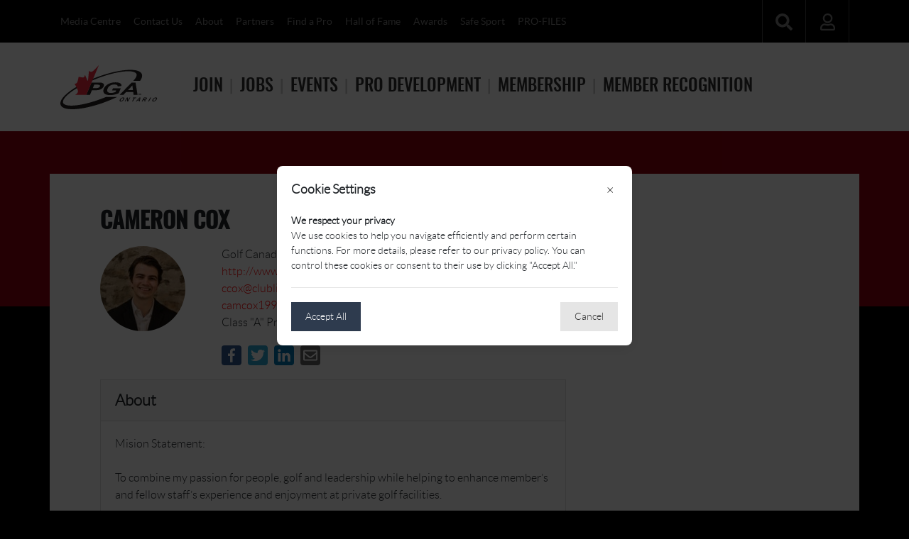

--- FILE ---
content_type: text/html; charset=utf-8
request_url: https://www.pgaofontario.com/profiles/126704
body_size: 5850
content:
<!DOCTYPE html>
<html lang="en-CA">
<head>
    <meta charset="utf-8">
    <meta name="referrer" content="always">
    <meta name="viewport" content="width=device-width, initial-scale=1.0">
    <title>Cameron Cox: Find a Pro Details - PGA of Ontario</title>
    <link rel="dns-prefetch" href="https://files.pgaofcanada.com">
    
    
    
        <link rel="stylesheet" href="/css/site.min.css?v=PFYEQfIYfjvLHAtn7mGVbJqjZumMW3wgQMjnVsjR7Fk">
    
    
        <meta content="Mision Statement: To combine my passion for people, golf and leadership while helping to enhance member&#x2019;s and fellow staff&#x2019;s experience and enjoyment at private golf facilities." name="description" /><meta content="article" property="og:type" /><meta content="Cameron Cox: Find a Pro Details" property="og:title" /><meta content="Mision Statement: To combine my passion for people, golf and leadership while helping to enhance member&#x2019;s and fellow staff&#x2019;s experience and enjoyment at private golf facilities." property="og:description" /><meta content="https://files.pgaofcanada.com/f/files/members/126704/816273a7.jpg" property="og:image" /><meta content="summary_large_image" property="twitter:card" />
        <style type="text/css">
            .site-alert-national {
                display: none;
            }
        </style>
    
    <script>
        (function (i, s, o, g, r, a, m) { i['GoogleAnalyticsObject'] = r; i[r] = i[r] || function () { (i[r].q = i[r].q || []).push(arguments) }, i[r].l = 1 * new Date(); a = s.createElement(o), m = s.getElementsByTagName(o)[0]; a.async = 1; a.src = g; m.parentNode.insertBefore(a, m) })(window, document, 'script', '//www.google-analytics.com/analytics.js', 'ga');
ga('create', 'UA-25671631-4','auto',{'name': 'base'});
ga('base.require', 'displayfeatures');
    ga('create', 'UA-139131027-1', 'auto',{ 'name': 'site'});
    ga('site.require', 'displayfeatures');
        
ga('base.send', 'pageview', {'dimension1': '4'});
    ga('site.send', 'pageview', { 'dimension1': '4'});
    </script>
    <!-- Facebook Pixel Code -->
        <script>
            !function (f, b, e, v, n, t, s) {
                if (f.fbq) return; n = f.fbq = function () {
                    n.callMethod ?
                    n.callMethod.apply(n, arguments) : n.queue.push(arguments)
                };
                if (!f._fbq) f._fbq = n; n.push = n; n.loaded = !0; n.version = '2.0';
                n.queue = []; t = b.createElement(e); t.async = !0;
                t.src = v; s = b.getElementsByTagName(e)[0];
                s.parentNode.insertBefore(t, s)
            }(window, document, 'script',
                'https://connect.facebook.net/en_US/fbevents.js');
            fbq('init', '638328547392821');
            fbq('track', 'PageView');
        </script>
        <noscript>
            <img height="1" width="1"
                 src="https://www.facebook.com/tr?id=638328547392821&ev=PageView
    &noscript=1" />
        </noscript>
    <!-- End Facebook Pixel Code -->
    <!-- Reddit Pixel -->
    <script>
        !function(w,d){if(!w.rdt){var p=w.rdt=function(){p.sendEvent?p.sendEvent.apply(p,arguments):p.callQueue.push(arguments)};p.callQueue=[];var t=d.createElement("script");t.src="https://www.redditstatic.com/ads/pixel.js",t.async=!0;var s=d.getElementsByTagName("script")[0];s.parentNode.insertBefore(t,s)}}(window,document);rdt('init','a2_gvditv92n4ly');rdt('track', 'PageVisit');
    </script>
    <!-- End Reddit Pixel -->
</head>
<body class="en-ca">
    
    <div style=" position: fixed; top: 0; left: 0; width: 100%; height: 100%; background-color: rgba(0, 0, 0, 0.75);
        display: flex; align-items: center; justify-content: center; z-index: 1000;" id="cookieConsent">
        <div style=" background-color: white; width: 500px; padding: 20px; border-radius: 8px;
            box-shadow: 0 4px 20px rgba(0, 0, 0, 0.1); position: relative; ">
            <h2 style="font-size: 18px; margin: 0 0 20px; ">  Cookie Settings </h2>
            <p style="font-size: 14px; margin: 0 0 ; line-height: 1.5; font-weight: bolder"> We respect your privacy</p>
            <p style="font-size: 14px; margin: 0 0 20px; line-height: 1.5; ">
                We use cookies to help you navigate efficiently and perform certain functions. For more details,
please refer to our privacy policy. You can control these cookies or consent to their use by
clicking "Accept All."
            </p>
            <div style=" display: flex; justify-content: space-between; border-top: 1px solid #e5e5e5; padding-top: 20px;">
                <button style=" padding: 10px 20px; font-size: 14px; border: none; background-color: #2e3b4e; color: white;
                        cursor: pointer; transition: background-color 0.3s ease;"
                        onmouseover="this.style.backgroundColor='#1c2a3c'"
                        onmouseout="this.style.backgroundColor='#2e3b4e'"
                        class="accept-policy"
                        id="accept-policy">
                    Accept All
                </button>
                <button style=" padding: 10px 20px; font-size: 14px; border: none; background-color: #e5e5e5;
                    color: #333; cursor: pointer; transition: background-color 0.3s ease; " onmouseover="this.style.backgroundColor='#cccccc'"
                        onmouseout="this.style.backgroundColor='#e5e5e5'" onclick="this.parentElement.parentElement.parentElement.style.display='none'">
                    Cancel
                </button>
               
            </div>

            <button style=" position: absolute; top: 20px; right: 20px; background-color: transparent; border: none; font-size: 18px;
                cursor: pointer; " onclick="this.parentElement.parentElement.style.display='none'">
                &times;
            </button>
        </div>
    </div>
    <script>
    document.addEventListener('DOMContentLoaded', function () {
        var button = document.getElementById('accept-policy');

        button.addEventListener('click', function () {
            console.log('Accept all button clicked');
            setCookie('ConsentCookie', 'accepted', 10080); // 7 days in minutes
            document.getElementById('cookieConsent').style.display = 'none';
        });

        // Check if the cookie exists and has not expired
        var cookie = getCookie('ConsentCookie');
        if (cookie) {
            // Cookie exists and is valid
            document.getElementById('cookieConsent').style.display = 'none';
        }

        // Function to set a cookie
        function setCookie(name, value, minutes) {
            var expires = "";
            if (minutes) {
                var date = new Date();
                date.setTime(date.getTime() + (minutes * 60 * 1000));
                expires = "; expires=" + date.toUTCString();
            }
            document.cookie = name + "=" + (value || "") + expires + "; path=/";
        }

        // Function to get a cookie value
        function getCookie(name) {
            var nameEQ = name + "=";
            var ca = document.cookie.split(';');
            for (var i = 0; i < ca.length; i++) {
                var c = ca[i];
                while (c.charAt(0) === ' ') c = c.substring(1, c.length);
                if (c.indexOf(nameEQ) === 0) return c.substring(nameEQ.length, c.length);
            }
            return null;
        }
    });
    </script>

    <header>
        <div id="navbar-secondary">
            <div class="container">
                <ul class="nav text-heavy" id="nav-secondary">
                    <li><a class="" href="/media-centre">Media Centre</a></li><li><a class="" href="/contact-us">Contact Us</a></li><li><a class="" href="https://www.pgaofontario.com/about">About</a></li><li><a class="" href="/partners">Partners</a></li><li><a class="" href="/profiles">Find a Pro</a></li><li><a class="" href="https://www.pgaofontario.com/hall-of-fame">Hall of Fame</a></li><li><a class="" href="https://www.pgaofontario.com/more/awards">Awards</a></li><li><a class="" href="https://www.pgaofcanada.com/safe-sport" rel="noopener" target="_blank">Safe Sport</a></li><li><a class="" href="https://www.pgaofontario.com/pro-files">PRO-FILES</a></li>
                </ul>
                <div id="navbts">
                    <div class="navbt-container" id="navbt-nav">
                        <button type="button" class="navbt" aria-expanded="false" aria-controls="nav"><i class="ic ic-bars"></i></button>
                    </div>
                    <div class="navbt-container">
    <button type="button" class="navbt" aria-expanded="false" aria-controls="nav-loggedout"><i class="ic ic-user"></i></button>
    <div class="nav-popup" id="nav-loggedout">        
        <ul class="nav no-popup-block">
            <li><a class="has-ic has-ic-lock" href="/account/login">Sign In</a></li>
        </ul>        
    </div>
                    </div>
                    <div class="navbt-container">
                        <button type="button" class="navbt" aria-expanded="false" aria-controls="nav-search"><i class="ic ic-search"></i></button>
                        <div class="nav-popup" id="nav-search">
                            <div class="nav-popup-block">
                                <form method="get" action="/search">
                                    <div class="input-group">
                                        <label for="q" class="sr-only">Search</label>
                                        <input id="q" name="q" class="form-control" placeholder="Enter search">
                                        <span class="input-group-append">
                                            <button class="btn btn-dark"><i class="ic ic-light ic-search"></i></button>
                                        </span>
                                    </div>
                                </form>
                            </div>
                        </div>
                    </div>
                </div>
            </div>
        </div>
        <div id="navbar">
            <div class="container">
                <a href="/" id="logo" title="PGA of Ontario" style="width:140px;background-image:url(https://files.pgaofcanada.com/files/ui/logos/ontario.svg)"></a>
                <nav id="nav">
                    <ul class="nav no-popup-block">
                        <li><a class="" href="https://www.pgaofcanada.com/join">Join</a></li><li><a class="" href="/jobs">Jobs</a></li><li><a class="" href="/events">Events</a></li><li><a class="" href="/education">Pro Development</a></li><li><a class="" href="/membership">Membership</a></li><li><a class="" href="/member-recognition">Member Recognition</a></li><li><a class="d-lg-none" href="/profiles">Find a Pro</a></li><li><a class="d-md-none" href="https://www.pgaofontario.com/media-centre">Media Centre</a></li><li><a class="d-md-none" href="/contact-us">Contact Us</a></li><li><a class="d-md-none" href="https://www.pgaofontario.com/pro-files">PRO-FILES</a></li>
                    </ul>
                </nav>
            </div>
        </div>
    </header>
    <div id="main" class="container margin-h">
            <div class="row-padded-v-t container-padded-h pb-4">
        <h1 class="title">Cameron Cox</h1>
    </div>
    <div class="row row-padded-v-b container-padded-h">
        <div class="col-md-8">
                <div class="row">
                    <div class="col-md-3">
                        <span class="avatar avatar-lg"><img alt="Cameron Cox" class="avatar-img" src="https://files.pgaofcanada.com/f/files/members/126704/816273a7.jpg;w=120;h=120;mode=crop" /></span>
                    </div>
                    <div class="col-md-9">
    <div>Golf Canada, Oakville, ON </div>
    <div><a href="http://www.golfcanada.ca/" target="_blank" rel="noopener">http://www.golfcanada.ca/</a></div>
    <div><a href="mailto:ccox@clublink.ca">ccox@clublink.ca</a></div>
    <div><a href="mailto:camcox1997@gmail.com">camcox1997@gmail.com</a></div>
    <ul class="nav nav-inline nav-separated">
            <li>Class "A" Professional</li>
    </ul>
<ul class="nav nav-inline nav-share">
    <li>
        <a href="https://www.facebook.com/sharer/sharer.php?u=https%3A%2F%2Fwww.pgaofontario.com%2Fprofiles%2F126704" title="Share on Facebook" target="_blank" class="sm-trigger sc-item sc-item-fb noparams ga ga-ext" data-ga-category="Share" data-ga-action="Facebook" data-ga-label="Find a Pro Details">
            <span class="text-hide ic ic-light ic-facebook">Facebook</span>
        </a>
    </li>
    <li>
        <a href="https://twitter.com/share?text=Cameron&#x2B;Cox&amp;url=https%3A%2F%2Fwww.pgaofontario.com%2Fprofiles%2F126704" title="Share on Twitter" target="_blank" class="sm-trigger sc-item sc-item-tw noparams ga ga-ext" data-ga-category="Share" data-ga-action="Twitter" data-ga-label="Find a Pro Details">
            <span class="text-hide ic ic-light ic-twitter">Twitter</span>
        </a>
    </li>
    <li>
        <a href="https://www.linkedin.com/shareArticle?mini=true&url=https%3A%2F%2Fwww.pgaofontario.com%2Fprofiles%2F126704" title="Share on LinkedIn" target="_blank" class="sm-trigger sc-item sc-item-li noparams ga ga-ext" data-ga-category="Share" data-ga-action="LinkedIn" data-ga-label="Find a Pro Details">
            <span class="text-hide ic ic-light ic-linkedin">LinkedIn</span>
        </a>
    </li>
    <li>
        <a href="mailto:?subject=Shared%20from%20PGA%20of%20Ontario%3A%20Cameron%20Cox&amp;body=https%3A%2F%2Fwww.pgaofontario.com%2Fprofiles%2F126704%3Futm_source%3DEmail_Share%26utm_medium%3DEmail_Share%26utm_campaign%3DEmail_Share" title="Share via Email" target="_blank" class="sc-item sc-item-em noparams ga ga-ext" data-ga-category="Share" data-ga-action="Email" data-ga-label="Find a Pro Details">
            <span class="text-hide ic ic-light ic-email">Email</span>
        </a>
    </li>
    <li>
        <a href="sms:?body=Cameron%20Cox%20https%3A%2F%2Fwww.pgaofontario.com%2Fprofiles%2F126704" title="Share via Text Message" class="sc-item sc-item-sms noparams ga ga-ext d-sm-none" data-ga-category="Share" data-ga-action="Text" data-ga-label="Find a Pro Details">
            <span class="text-hide ic ic-light ic-sms ib">Text</span>
        </a>
    </li>
</ul>                    </div>
                </div>

                <div class="card form-card">
                    <h2 class="card-header">About</h2>
                    <div class="card-body">
                        <p>Mision Statement:<br>     <br>To combine my passion for people, golf and leadership while helping to enhance member&#x2019;s and fellow staff&#x2019;s experience and enjoyment at private golf facilities. <br> <br>Core values:<br>&#x2022;&#x9;Respect <br>&#x2022;&#x9;Honesty <br>&#x2022;&#x9;Innovation <br>&#x2022;&#x9;Selflessness<br>&#x2022;&#x9;Open-minded</p><p><br></p>
                    </div>
                </div>
                <div class="card form-card">
                    <h2 class="card-header">Lessons And Programs</h2>
                    <div class="card-body">
                        <ul class="nav">
                                <li>Junior Programs </li>
                                <li>Adult Lessons </li>
                                <li>Lessons open to public </li>
                        </ul>
                    </div>
                </div>
        </div>
        <div class="col-md-4">
            <div class="widget-area widget-area-side" data-category="6006" data-layout="2" data-span="12" data-key="">
</div>
        </div>
    </div>

       
    </div>
    <footer class="margin-h">
        <div class="container container-padded-h">
            <div class="row">
                <div class="col-md-6 order-last order-md-first">
                    <ul class="nav">
                        
                    </ul>
                    <div>&copy; 2026  PGA of Ontario</div>
                    <div>10080 Kennedy Road Blue House Markham, ON &nbsp; L6C 1N9</div>
                    <div>
Phone:905.887.6060 &nbsp;
                    </div>
                </div>
                <div class="col-md-6 order-first order-md-last">
                    <p>
                            <a href="https://www.facebook.com/pgaofontario/" target="_blank" rel="noopener" class="ft-social"><i class="ic ic-facebook" title="Facebook"></i></a>
                            <a href="https://www.instagram.com/pgaofontario/" target="_blank" rel="noopener" class="ft-social"><i class="ic ic-instagram" title="Instagram"></i></a>
                            <a href="https://vimeo.com/pagofontario" target="_blank" rel="noopener" class="ft-social"><i class="ic ic-vimeo" title="Vimeo"></i></a>
                            <a href="https://www.flickr.com/196927125@N08/" target="_blank" rel="noopener" class="ft-social"><i class="ic ic-flickr" title="Flickr"></i></a>
                    </p>
                    
                </div>
            </div>
        </div>
    </footer>
    <div id="bg"></div>
    
    
    
        <script src="/js/site.min.js?v=GQDGaruSSIhIhyBbL2adLAeVdAxMD4f5yRQ1FF5_N9s"></script>
    
    
    
    
        
    
</body>
</html>


--- FILE ---
content_type: image/svg+xml
request_url: https://files.pgaofcanada.com/files/ui/logos/ontario.svg
body_size: 1573
content:
<svg xmlns="http://www.w3.org/2000/svg" height="173.373" width="394.333"><path d="M318.213 28.132c-18.306-16.177-76.989-12.335-146.02 9.577C129.3 51.317 87.86 70.015 55.505 90.354 22.873 110.865 3.29 130.724.388 146.291c-1.288 6.882.636 12.645 5.7 17.13 18.304 16.198 76.994 12.352 146.021-9.562 22.776-7.22 45.103-15.86 66.354-25.656l7.172-3.24h-44.16l-.315.112a601.014 601.014 0 0 1-32.663 12.326C84.825 159.245 29.597 165.5 14.188 152.6c-3.19-2.668-4.425-6.015-3.775-10.239 3.97-25.666 73.022-69.138 153.907-96.894 63.672-21.859 118.905-28.103 134.31-15.206 3.191 2.675 4.422 6.011 3.774 10.232-.807 5.169-4.412 11.275-10.717 18.154l-2.618 2.844h27.011l.51-.711c3.973-5.535 6.435-10.73 7.32-15.487 1.294-6.889-.62-12.662-5.697-17.161" fill="#231f20"/><path d="M125.085 98.553h9.387c6.52 0 11.593-.24 15.23-.699 2.689-.387 5.505-1.153 8.446-2.31 2.945-1.152 5.636-2.767 8.088-4.814a19.382 19.382 0 0 0 5.579-7.535c1.64-3.872 1.6-7.047-.124-9.475-1.724-2.458-4.467-4.031-8.244-4.774-2.462-.484-8.059-.727-16.82-.727h-23.112l-20.609 48.7h14.403zM151.61 76.78c2.218.296 3.838 1.013 4.868 2.178 1.045 1.148 1.194 2.599.437 4.376-.605 1.43-1.679 2.698-3.227 3.783-1.55 1.08-3.393 1.898-5.51 2.392-2.136.51-6.038.773-11.716.773h-7.884l5.852-13.825h6.958c5.194 0 8.6.108 10.222.323M221.635 99.018h-16.49l3.474-8.216h31.036l-8.212 19.409c-3.858 2.004-8.972 3.747-15.335 5.264-6.37 1.523-12.49 2.27-18.36 2.27-7.46 0-13.512-1.066-18.155-3.2-4.641-2.136-7.516-5.18-8.62-9.168-1.112-3.978-.672-8.304 1.31-12.968 2.137-5.064 5.608-9.58 10.384-13.526 4.784-3.956 10.628-6.97 17.517-9.065 5.25-1.632 11.29-2.429 18.103-2.429 8.848 0 15.222 1.26 19.136 3.8 3.906 2.54 5.625 6.032 5.16 10.51l-15.072 1.838c.006-2.404-1.094-4.29-3.271-5.672-2.19-1.385-5.372-2.076-9.517-2.076-6.295 0-11.872 1.369-16.742 4.09-4.854 2.727-8.424 6.765-10.688 12.117-2.454 5.785-2.405 10.113.131 13.012 2.539 2.886 6.85 4.338 12.956 4.338 3.023 0 6.212-.409 9.581-1.195 3.383-.833 6.396-1.809 9.058-2.95l2.616-6.183M283.028 68.219l-48.39 48.7h15.285l10.561-11.065h28.507l1.549 11.065h15.667l-7.952-48.7zm2.64 11.354l2.179 18.076H268.38z" fill="#231f20"/><path d="M152.43.252c-9.32 9.54-14 14.361-20.65 20.737-6.258 5.972-12.893 6.567-18.269.642-1.318 13.173-2.141 22.241-2.956 31.115-.81 8.903-2.082 11.84-4.97 3.947-2.891-7.896-6.494-15.325-7.725-18.598-2.837 8.986-4.025 10.91-11.107 9.866-5.984-.88-7.997-1.309-14.156-2.306-1.648 8.015-2.391 11.772-4.207 17.649-1.765 5.708-4.83 10.304-12.005 9.65 4.162 7.244 12.771 23.369 13.442 27.975.678 4.602-.996 9.317-11.05 15.968h44.083L152.43.252" fill="#ee293d"/><path d="M152.43.252c-9.32 9.54-14 14.361-20.65 20.737-6.258 5.972-12.893 6.567-18.269.642-1.318 13.173-2.141 22.241-2.956 31.115-.81 8.903-2.082 11.84-4.97 3.947-2.891-7.896-6.494-15.325-7.725-18.598-2.837 8.986-4.025 10.91-11.107 9.866-5.984-.88-7.997-1.309-14.156-2.306-1.648 8.015-2.391 11.772-4.207 17.649-1.765 5.708-4.83 10.304-12.005 9.65 4.162 7.244 12.771 23.369 13.442 27.975.678 4.602-.996 9.317-11.05 15.968h44.083z" fill="none" stroke="#ee293d" stroke-width=".11359716" stroke-miterlimit="30"/><path d="M310.885 116.998v-4.494h-1.605v-.931h4.313v.93h-1.609v4.495h-1.099M314.279 116.998v-5.425h1.64l.981 3.698.984-3.698h1.64v5.425h-1.012l-.003-4.268-1.093 4.268h-1.045l-1.067-4.268-.008 4.268h-1.017" fill="#231f20"/><text style="-inkscape-font-specification:Arial-Black" transform="matrix(1.16316 0 -.6518 1.12896 229.963 141.967)" font-weight="900" font-size="19.877" font-family="Arial" fill="#231f20"><tspan y="0" x="0 20.711884 41.423748 59.932552 79.548439 99.1632 111.05277">ONTARIO</tspan></text></svg>

--- FILE ---
content_type: text/plain
request_url: https://www.google-analytics.com/j/collect?v=1&_v=j102&a=1844561860&t=pageview&_s=1&dl=https%3A%2F%2Fwww.pgaofontario.com%2Fprofiles%2F126704&ul=en-us%40posix&dt=Cameron%20Cox%3A%20Find%20a%20Pro%20Details%20-%20PGA%20of%20Ontario&sr=1280x720&vp=1280x720&_u=IGDAgEABAAAAAGAAI~&jid=1930204351&gjid=2016673829&cid=475103918.1768852924&tid=UA-139131027-1&_gid=331950498.1768852924&_slc=1&cd1=4&z=1150496408
body_size: -836
content:
2,cG-E2H6WNEGRM